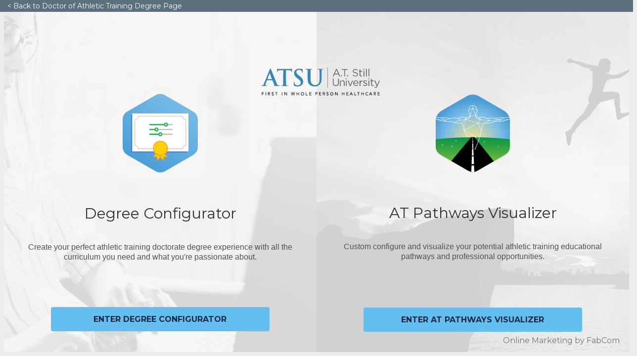

--- FILE ---
content_type: text/html; charset=UTF-8
request_url: https://www.atsudat.org/
body_size: 12081
content:
<html>
<head>
	<title>ATSU Degree Configurator and Pathways Visualizer</title>
	<meta name="description" content="Create your perfect athletic training doctorate degree experience and visualize your potential athletic training educational pathways and professional opportunities.">
	<!-- ATSU-GTM-20180601 -->
	<script>(function(w,d,s,l,i){w[l]=w[l]||[];w[l].push({'gtm.start':
	new Date().getTime(),event:'gtm.js'});var f=d.getElementsByTagName(s)[0],
	j=d.createElement(s),dl=l!='dataLayer'?'&l='+l:'';j.async=true;j.src=
	'https://www.googletagmanager.com/gtm.js?id='+i+dl;f.parentNode.insertBefore(j,f);
	})(window,document,'script','dataLayer','GTM-PC45WR');</script>
	<!-- End ATSU-GTM -->
	<script src="https://ajax.googleapis.com/ajax/libs/jquery/3.3.1/jquery.min.js"></script>
	<link href="https://fonts.googleapis.com/css?family=Montserrat:300,400,700" rel="stylesheet">
	<meta name="viewport" content="width=device-width, initial-scale=1.0">
	<link rel="stylesheet" type="text/css" href="/assets/css/dash.css">
</head>
<body>
<!-- ATSU-GTM-20180601 (noscript) -->
<noscript><iframe src="https://www.googletagmanager.com/ns.html?id=GTM-PC45WR"
height="0" width="0" style="display:none;visibility:hidden"></iframe></noscript>
<!-- End ATSU-GTM (noscript) -->
<div id="config-visual">
  <div id="configurator">
    <div class="back-button-bar">
	  <a href="https://www.atsu.edu/doctor-of-athletic-training-degree-online"><div class="back">< Back to Doctor of Athletic Training Degree Page</div></a>
    </div>

    <div class="dual-form-logo">
	<svg id="Layer_1" data-name="Layer 1" xmlns="http://www.w3.org/2000/svg" viewBox="0 0 143.9 34.3"><defs><style>.cls-1{fill:#3487b7;}.cls-2{fill:#666766;}</style></defs><title>A.T. Still University - logo</title><path class="cls-1" d="M7.4,15.8a.22.22,0,0,0-.2.2L5.7,19.8a4.92,4.92,0,0,0-.4,1.7c0,.5.2.9,1.1.9h.4c.3,0,.4.1.4.2s-.2.3-.5.3c-.9,0-2.1-.1-2.9-.1-.3,0-1.8.1-3.2.1-.3,0-.5-.1-.5-.3s.1-.2.3-.2a2.77,2.77,0,0,0,.9-.1c1.3-.2,1.8-1.1,2.3-2.5L10.5,2.7c.3-.8.5-1.1.8-1.1s.4.2.7.9C12.7,4,17.1,15,18.8,19.2c1,2.5,1.8,2.9,2.4,3a4.87,4.87,0,0,0,1.2.1c.2,0,.4,0,.4.2s-.2.3-1.3.3-3,0-5.2-.1c-.5,0-.8,0-.8-.2s.1-.2.4-.2a.49.49,0,0,0,.3-.6L13.8,16c-.1-.1-.1-.2-.3-.2ZM13,14.5c.1,0,.2-.1.1-.2L10.6,7.5a.35.35,0,0,0-.1-.2l-.2.2L7.8,14.2c0,.1,0,.2.1.2l5.1.1Z" transform="translate(-0.1)"></path><path class="cls-1" d="M26.9,3.6l-4.1.1c-1.6.1-2.3.2-2.7.8a3.09,3.09,0,0,0-.5,1c-.1.2-.1.3-.3.3s-.2-.1-.2-.4a26.13,26.13,0,0,1,.6-3.2c.1-.4.2-.5.3-.5a3.87,3.87,0,0,0,1.2.3,23.48,23.48,0,0,0,2.7.1H34.8c.9,0,1.5-.1,1.9-.1a2.64,2.64,0,0,1,.7-.1c.2,0,.2.2.2.6,0,.6-.1,2.5-.1,3.2,0,.3-.1.4-.2.4S37,6,37,5.5V5.2c-.1-.7-.8-1.5-3.2-1.5l-3.5-.1V14.9c0,2.5,0,4.7.1,5.9.1.8.2,1.4,1.1,1.5a6.6,6.6,0,0,0,1.4.1c.3,0,.4.1.4.2s-.2.3-.5.3c-1.8,0-3.5-.1-4.3-.1-.6,0-2.4.1-3.5.1-.4,0-.5-.1-.5-.3s.1-.2.4-.2.7-.1,1-.1c.5-.1.7-.7.8-1.5.1-1.2.1-3.3.1-5.9l.1-11.3Z" transform="translate(-0.1)"></path><path class="cls-1" d="M40.1,22.5c-.4-.2-.5-.3-.5-.9,0-1.5.1-3.2.1-3.6s.1-.7.3-.7.3.2.3.5a7.84,7.84,0,0,0,.2,1.4A3.81,3.81,0,0,0,44.4,22c2.5,0,3.7-1.7,3.7-3.1s-.4-2.6-2.7-4.4l-1.3-1C41.1,11.1,40,9.2,40,7c0-3,2.5-5.2,6.4-5.2a12.91,12.91,0,0,1,3.7.5c.2.1.4.1.4.3,0,.4-.1,1.2-.1,3.3,0,.6-.1.8-.3.8s-.3-.2-.3-.5a3.14,3.14,0,0,0-.7-1.8,3.51,3.51,0,0,0-3-1.3c-2,0-3.3,1.2-3.3,2.8,0,1.3.6,2.2,2.9,4l.8.6c3.3,2.5,4.5,4.4,4.5,7a5.54,5.54,0,0,1-2.6,4.8A7.81,7.81,0,0,1,44,23.4,12.36,12.36,0,0,1,40.1,22.5Z" transform="translate(-0.1)"></path><path class="cls-1" d="M56.5,10a57.12,57.12,0,0,0-.1-5.8c-.1-.9-.3-1.4-1.2-1.6a3.42,3.42,0,0,0-1.1-.1c-.3,0-.5-.1-.5-.2s.3-.3.7-.3c1.5,0,3.2.1,4,.1S60.7,2,61.7,2c.4,0,.6.1.6.2s-.2.2-.4.2a2.2,2.2,0,0,0-.8.1c-.7.1-1,.6-1,1.6S60,5.8,60,10v3.8c0,4,.8,5.7,2.2,6.8a5,5,0,0,0,3.4,1.1,5.43,5.43,0,0,0,3.8-1.5c1.5-1.5,1.6-4,1.6-6.8V10a57.12,57.12,0,0,0-.1-5.8c-.1-.9-.3-1.4-1.2-1.6a3.08,3.08,0,0,0-1-.1c-.3,0-.5-.1-.5-.2s.3-.3.7-.3c1.4,0,3.1.1,3.2.1.3,0,2.1-.1,3.1-.1.4,0,.6.1.6.2s-.2.2-.5.2a2.2,2.2,0,0,0-.8.1c-.7.1-1,.6-1,1.6s-.1,1.7-.1,5.8V13c0,3.1-.3,6.3-2.6,8.3a8,8,0,0,1-5.7,2A8.85,8.85,0,0,1,59,21.4c-1.4-1.3-2.5-3.3-2.5-7.3Z" transform="translate(-0.1)"></path><path class="cls-2" d="M91,2.1h.9l4.1,9H94.9l-1-2.3H89l-1.1,2.4h-1Zm2.4,5.7-2-4.5-2,4.5Z" transform="translate(-0.1)"></path><path class="cls-2" d="M97,9.7h1.2V11H97Z" transform="translate(-0.1)"></path><path class="cls-2" d="M100.9,3.1h-3V2.2h7v.9h-3v8h-1C101,11.1,101,3.1,100.9,3.1Z" transform="translate(-0.1)"></path><path class="cls-2" d="M104.3,9.7h1.2V11h-1.2Z" transform="translate(-0.1)"></path><path class="cls-2" d="M110.9,9.8l.6-.7a4.39,4.39,0,0,0,3.1,1.3c1.2,0,2-.6,2-1.5h0c0-.8-.4-1.3-2.3-1.7-2.1-.4-3-1.1-3-2.6h0c0-1.4,1.2-2.4,2.9-2.4a4.69,4.69,0,0,1,3.1,1.1l-.6.8a3.88,3.88,0,0,0-2.6-1c-1.2,0-1.9.6-1.9,1.4h0c0,.8.5,1.3,2.4,1.7s2.9,1.2,2.9,2.5h0c0,1.5-1.3,2.5-3,2.5A5.43,5.43,0,0,1,110.9,9.8Z" transform="translate(-0.1)"></path><path class="cls-2" d="M119.4,9.3v-4h-.9V4.5h.9v-2h1v2h2.1v.9h-2.1V9.2a1,1,0,0,0,1.1,1.1,2.92,2.92,0,0,0,.9-.2v.8a2.13,2.13,0,0,1-1.2.3A1.71,1.71,0,0,1,119.4,9.3Z" transform="translate(-0.1)"></path><path class="cls-2" d="M124.1,2h1.1V3.1h-1.1Zm.1,2.5h1v6.6h-1Z" transform="translate(-0.1)"></path><path class="cls-2" d="M127.2,1.8h1v9.3h-1Z" transform="translate(-0.1)"></path><path class="cls-2" d="M130.3,1.8h1v9.3h-1Z" transform="translate(-0.1)"></path><path class="cls-2" d="M87,19V13.8h1V19c0,1.9,1,3,2.7,3a2.58,2.58,0,0,0,2.7-2.9V13.9h1V19c0,2.6-1.5,3.9-3.7,3.9S87,21.5,87,19Z" transform="translate(-0.1)"></path><path class="cls-2" d="M95.7,16.2h1v1.1A2.44,2.44,0,0,1,98.9,16a2.39,2.39,0,0,1,2.5,2.6v4.1h-1V18.9a1.79,1.79,0,0,0-1.8-2,2,2,0,0,0-2,2.1v3.8h-1C95.7,22.7,95.7,16.2,95.7,16.2Z" transform="translate(-0.1)"></path><path class="cls-2" d="M102.8,13.6h1.1v1.1h-1.1Zm.1,2.6h1v6.6h-1Z" transform="translate(-0.1)"></path><path class="cls-2" d="M104.9,16.2H106l2.2,5.5,2.2-5.5h1.1l-2.9,6.6h-.9Z" transform="translate(-0.1)"></path><path class="cls-2" d="M111.8,19.5h0A3.3,3.3,0,0,1,115,16c1.9,0,3.1,1.5,3.1,3.5v.3h-5.2a2.24,2.24,0,0,0,2.3,2.2,3.12,3.12,0,0,0,2.1-.9l.6.5a3.6,3.6,0,0,1-2.7,1.2A3.17,3.17,0,0,1,111.8,19.5Zm5.3-.4a2.14,2.14,0,0,0-2.1-2.2,2.27,2.27,0,0,0-2.1,2.2Z" transform="translate(-0.1)"></path><path class="cls-2" d="M119.4,16.2h1v1.7a2.7,2.7,0,0,1,2.7-1.8v1.1H123c-1.4,0-2.6,1-2.6,3v2.6h-1V16.2Z" transform="translate(-0.1)"></path><path class="cls-2" d="M123.6,21.9l.5-.7a4,4,0,0,0,2.3.8c.8,0,1.4-.4,1.4-1h0c0-.7-.8-.9-1.6-1.2-1-.3-2.2-.6-2.2-1.9h0a2,2,0,0,1,2.2-1.9,5.13,5.13,0,0,1,2.4.7l-.4.7a3.53,3.53,0,0,0-1.9-.6c-.8,0-1.3.4-1.3,1h0c0,.6.8.9,1.7,1.1s2.1.7,2.1,1.9h0a2.09,2.09,0,0,1-2.3,2A3.9,3.9,0,0,1,123.6,21.9Z" transform="translate(-0.1)"></path><path class="cls-2" d="M130.2,13.6h1.1v1.1h-1.1Zm0,2.6h1v6.6h-1Z" transform="translate(-0.1)"></path><path class="cls-2" d="M133.5,21V17h-.9v-.9h.9v-2h1v2h2.1V17h-2.1v3.8a1,1,0,0,0,1.1,1.1,2.92,2.92,0,0,0,.9-.2v.8a2.13,2.13,0,0,1-1.2.3C134.3,22.9,133.5,22.3,133.5,21Z" transform="translate(-0.1)"></path><path class="cls-2" d="M143,16.2h1L141.2,23c-.6,1.4-1.2,1.9-2.2,1.9a3.19,3.19,0,0,1-1.4-.3l.3-.8a1.64,1.64,0,0,0,1,.2c.6,0,.9-.3,1.4-1.2l-3-6.6h1.1l2.4,5.5Z" transform="translate(-0.1)"></path><rect class="cls-2" x="80.5" width="0.4" height="24.9"></rect><path d="M1,30.4H3.3v.5H1.6V32H3.3v.5H1.6v1.6H1.1L1,30.4Z" transform="translate(-0.1)"></path><path d="M5.5,30.4H6v3.7H5.5Z" transform="translate(-0.1)"></path><path d="M8.4,30.4H9.7a1,1,0,1,1,.3,2l1.1,1.7h-.6l-.9-1.6H8.9v1.6H8.4V30.4ZM8.9,32h.7c.4,0,.8-.1.8-.6s-.4-.6-.8-.6H8.9Z" transform="translate(-0.1)"></path><path d="M13.3,33.3a.91.91,0,0,0,.8.4.66.66,0,0,0,.7-.6c0-.9-1.8-.3-1.8-1.8a1.16,1.16,0,0,1,1.3-1,1.5,1.5,0,0,1,1.1.4l-.4.4a.78.78,0,0,0-.7-.3c-.6,0-.7.3-.7.6,0,.9,1.8.4,1.8,1.7a1.24,1.24,0,0,1-1.3,1.2,1.66,1.66,0,0,1-1.2-.5Z" transform="translate(-0.1)"></path><path d="M18.4,30.9H17.2v-.5h2.9v.5H18.9v3.2h-.5Z" transform="translate(-0.1)"></path><path d="M25.2,30.4h.5v3.7h-.5Z" transform="translate(-0.1)"></path><path d="M28.3,30.4H29l2,3.1h0V30.4h.5v3.7h-.6l-2.1-3h0v3h-.5Z" transform="translate(-0.1)"></path><path d="M36.2,30.4h.5l.8,3h0l.9-3H39l.9,3h0l.8-3h.5l-1.1,3.7h-.5l-.9-3h0l-.9,3h-.5Z" transform="translate(-0.1)"></path><path d="M43.1,30.4h.5V32h1.9V30.5H46v3.7h-.5V32.5H43.6v1.7h-.5Z" transform="translate(-0.1)"></path><path d="M48.3,32.3a1.9,1.9,0,1,1,1.9,2A1.92,1.92,0,0,1,48.3,32.3Zm3.3,0a1.4,1.4,0,1,0-1.4,1.5A1.39,1.39,0,0,0,51.6,32.3Z" transform="translate(-0.1)"></path><path d="M54.2,30.4h.5v3.2h1.7v.5H54.2Z" transform="translate(-0.1)"></path><path d="M58.5,30.4h2.4v.5H59V32h1.8v.5H59v1.2h2v.5H58.5V30.4Z" transform="translate(-0.1)"></path><path d="M65.9,30.4h1.3a1.06,1.06,0,0,1,1.2,1c0,.5-.2,1-1.2,1h-.8V34h-.5V30.4Zm.5,1.6h.7c.4,0,.8-.1.8-.6s-.4-.6-.8-.6h-.7Z" transform="translate(-0.1)"></path><path d="M70.4,30.4h2.4v.5H71V32h1.8v.5H71v1.2h2v.5H70.5l-.1-3.8Z" transform="translate(-0.1)"></path><path d="M74.9,30.4h1.3a1.06,1.06,0,0,1,1.2,1,1,1,0,0,1-.9,1l1.1,1.7H77l-1-1.6h-.6v1.6h-.5Zm.5,1.6h.7c.4,0,.8-.1.8-.6s-.4-.6-.8-.6h-.7Z" transform="translate(-0.1)"></path><path d="M79.7,33.3a.91.91,0,0,0,.8.4.66.66,0,0,0,.7-.6c0-.9-1.8-.3-1.8-1.8a1.16,1.16,0,0,1,1.3-1,1.5,1.5,0,0,1,1.1.4l-.4.4a.78.78,0,0,0-.7-.3c-.6,0-.7.3-.7.6,0,.9,1.8.4,1.8,1.7a1.24,1.24,0,0,1-1.3,1.2,1.66,1.66,0,0,1-1.2-.5Z" transform="translate(-0.1)"></path><path d="M83.8,32.3a1.9,1.9,0,1,1,1.9,2A1.92,1.92,0,0,1,83.8,32.3Zm3.3,0a1.4,1.4,0,1,0-1.4,1.5A1.45,1.45,0,0,0,87.1,32.3Z" transform="translate(-0.1)"></path><path d="M89.8,30.4h.7l2.1,3.1h0V30.4H93v3.7h-.6l-2.1-3h0v3h-.5Z" transform="translate(-0.1)"></path><path d="M98.1,30.4h.5V32h1.9V30.5h.5v3.7h-.5V32.5H98.6v1.7h-.5Z" transform="translate(-0.1)"></path><path d="M103.5,30.4h2.4v.5H104V32h1.8v.5H104v1.2h2v.5h-2.5Z" transform="translate(-0.1)"></path><path d="M109.1,30.4h.5l1.6,3.7h-.6l-.4-.9h-1.8l-.4.9h-.6Zm.9,2.4-.7-1.7h0l-.7,1.7Z" transform="translate(-0.1)"></path><path d="M113.1,30.4h.5v3.2h1.7v.5h-2.2Z" transform="translate(-0.1)"></path><path d="M117.8,30.9h-1.2v-.5h2.9v.5h-1.2v3.2h-.5Z" transform="translate(-0.1)"></path><path d="M121.6,30.4h.5V32H124V30.5h.5v3.7H124V32.5h-1.9v1.7h-.5Z" transform="translate(-0.1)"></path><path d="M129.5,31.2a1.09,1.09,0,0,0-.9-.4,1.45,1.45,0,0,0-1.4,1.5,1.39,1.39,0,0,0,1.4,1.5,1.23,1.23,0,0,0,1-.5l.4.3a1.65,1.65,0,0,1-1.4.7,1.9,1.9,0,0,1-1.9-1.9,1.92,1.92,0,0,1,1.9-2,1.61,1.61,0,0,1,1.3.6Z" transform="translate(-0.1)"></path><path d="M132.7,30.4h.5l1.6,3.7h-.6l-.4-.9H132l-.4.9H131Zm.9,2.4-.7-1.7h0l-.7,1.7Z" transform="translate(-0.1)"></path><path d="M136.7,30.4H138a1,1,0,1,1,.3,2l1.1,1.7h-.6l-.9-1.6h-.6v1.6h-.5l-.1-3.7Zm.5,1.6h.7c.4,0,.8-.1.8-.6s-.4-.6-.8-.6h-.7Z" transform="translate(-0.1)"></path><path d="M141.4,30.4h2.4v.5h-1.9V32h1.8v.5h-1.8v1.2h2v.5h-2.5Z" transform="translate(-0.1)"></path></svg>
</div>

  <div id="config-wrapper">
	<div class="one-half" style="background-image:url('/configurator/images/config-bg.jpg');background-position:center;">
	  <div class="vert-align">
		<div class="icon-holder">
			<img src="/assets/img/degree-configurator-icon.svg" style="max-width: 152px;">
		</div>
		<div class="config-welcome-title">
			Degree Configurator
		</div>
		<p class="half">
			Create your perfect athletic training doctorate degree experience with all the curriculum you need and
			what you're passionate about.
		</p>
		<a class="config-btn" href="/configurator">
			Enter degree configurator
		</a>
	  </div>
	</div>
	<div class="one-half" style="background-image:url('/visualizer/images/visualizer-bg.png');position:relative;">
	  <div class="vert-align">
		<div class="icon-holder">
			<img src="/visualizer/images/visualizer-icon.png">
		</div>
		<div class="config-welcome-title">
			AT Pathways Visualizer
		</div>
		<p class="half">
			Custom configure and visualize your potential athletic training educational pathways and professional opportunities.<br class="hidden-br">
		</p>
		<a class="config-btn vis-btn" href="/visualizer">
			Enter at pathways visualizer
		</a>
	  </div>
	   <div id="by-fabcom">Online Marketing by FabCom</div>
	</div>
  </div>
</div>

</body>

</html>

--- FILE ---
content_type: text/css
request_url: https://www.atsudat.org/assets/css/dash.css
body_size: 23440
content:
body{
	background-color:#eee;
	font-size:16px;
}
*{
	box-sizing: border-box;
	font-family:'Montserrat',gotham;

}
.config-logo svg {
	height:57px;
}
.back {
    font-size: 14px;
    text-decoration: none;
    padding-top: 3px;
    float: left;
    color: #fff;
    padding-bottom: 3px;
}
#configurator {
    width: 100%;
    height: 100%;
}
#config-page-full{
	position: absolute;
    top: 0;
    text-align: center;
    width: 100%;
    left: 0;
    background-image: url(images/at-configurator-bkg-cover.jpg);
    background-position: 0;
    padding-top: 10%;
    height: 100%;
    overflow: scroll;
}
.config-welcome-title {
    font-size: 55px;
    margin-bottom:40px;
}
.config-btn{
	background-color:#5482ab;
	border: 1px solid #5482ab;
	color: #fff;
	font-weight:bold;
	padding:20px;
	cursor: pointer;
}
#configurator-configure{
	position: relative;
	bottom:0;
	margin:auto;
	width:400px;
	margin-top:40px;
	font-weight:100;
}
.full-width-con {
    position: absolute;
    bottom: 0;
    width: 100%;
}
.config-outline-title {
    font-size: 23px;
    float:left;
    margin-bottom: 14px;
}
.config-int-option.active{
	background-color:rgba(84,130,171,.15);
	clear: both;
}
#configurator p {
    line-height: 1.3em;
    clear: both;
}
.config-logo {
    z-index: 15;
    position: absolute;
    left: 0px;
    top: 25px;
    padding-left: 32px;
    padding-top: 20px;
}
.config-page{
	display: none;
}
.config-page.active{
	display: inline-block;
	z-index: 10;
}
.config-col.two.left.results {
    display: inline-block;
	height: calc(100% - 100px);
    top: 100px;
    overflow: scroll;
}
.config-col{
	position: absolute;
	left:0;
	background-color:#eee;
	height:100%;
	display: flex;
    align-items: center;
}
.config-col.right{
	left:50%;
	background-color:#f6f6f6;
	position: fixed;
	top:24px;
}
.config-col.two{
	width:50%;
}

.config-page {
    width: 100%;
    position: absolute;
    left: 0;
    top: 0;
    height:100%;
    overflow:hidden;
}
.config-left-inner{
	padding-left:30px;
	padding-right:60px;
	font-size:17px;
	width:100%;
	overflow: scroll;
	
}
.matched-area{
	height:100%;
	padding-top:40px;
	padding-bottom:190px;
	margin-top:175px;
}
.config-title{
	font-size:30px;
}
.pad-top-200{
	padding-top:200px;
}
.select-1 {
    width: 89%;
	float:left;
}
.config-sub-title{
	font-size:26px;
	color:#000;
	margin-top: 20px;
    margin-bottom: 30px;
    border-bottom: 1px solid #b3b3b3;
    width: 475px;
    padding-bottom: 5px;	
    clear:both;
}
.config-int-top-bar {
    position: absolute;
    top: 0;
    width: 100%;
    background: #999;
    text-align: center;
    color: #fff;
    height: 6%;
    display: flex;
    align-items: center;
    justify-content: center;
}
.config-col.two.left {
	background-image: url(images/at-configurator-bkg-cover.jpg);
	background-color:#eee;
}
.config-int-middle {
    height: 88%;
    top: 6%;
    position: absolute;
    text-align: left;
    width: 100%;
    overflow: scroll;
    padding-bottom: 140px;
}
.config-int-bot-bar {
    position: absolute;
    bottom: 24px;
    width: 100%;
	color:#fff;
    text-align: center;
/*     background-color: #5482ab; */
	background-color: #999; 
    height: 70px;
    display: flex;
    align-items: center;
    justify-content: center;
    cursor: pointer;
}

.config-int-bot-bar.ready,#configurator-interests{
	background-color: #5482ab; */
}
.config-int{
	min-height:10%;
    align-items: center;
    justify-content: left;
    display: flex;
    font-size:24px;		
    width:100%;
    background:#f6f6f6;
    padding-left:20px;
}
.config-int:hover{
	background:rgba(84,130,171,.15);
	cursor: pointer;
	transition:.2s;
}
.config-int.active{
	background:#21314d;
	color:#fff;
}
.config-col.left.active{
	width:33.333%;
}
.config-col.active.right{
	width:33.3333%;
	animation:resize .5s;
	animation-fill-mode: forwards;
}

@keyframes resize {
    0% {left: 50%;}
    100% {left: 33.3333%;}
}

.config-col.off{
	left:100%;
}
.config-col.off.active{
	left:66.6666%;
	transition:.5s;
}
.int-desc{
	overflow: scroll;
	display: inline-block;
	padding-top:70px;
	background:#fff;
}

.config-col.off{
	width:33.333%;
}
.int-close {
    position: absolute;
    right: 20px;
    top: 35px;
    cursor: pointer;
}
.int-descs.active{
	display: inline-block;
}
.int-descs {
    width: 100%;
    margin-bottom: 20px;
	display: none;
}
.int-descs-title{
	font-size:32px;
}
.config-title.large{
	font-size:42px;
}
.sm-divide{
	background-color:#5482ab;
	height:4px;
	width:60px;
	margin-top:30px;
	margin-bottom:30px;
}
.config-match{
	margin-left:30px;
	font-size:17px;
	float:left;	
	width:62%;
	text-align: left;
}
.config-int-option {
	min-height:80px;
    align-items: center;
    display: flex;
    font-size:24px;		
    background:#f6f6f6;
    float:left;
    width:100%;
    display: inline-block;
    padding-top: 25px;
    padding-bottom: 25px;
    cursor: pointer;
}
.config-rank{
    float: left;
    background-color: #999;
    padding-top: 4px;
    margin-left: 25px;
    color: #fff;
    display: flex;
    align-items: center;
    justify-content: center;
    font-size: 16px;
    width: 30px;
    padding-bottom: 4px;
    text-align: center;
    padding-left: 0px;
    padding-right: 0px;
}
.config-rank.active{
	background-color: #46a028;
}
.config-rank2{
	float:left;
	background-color:#666666;
	padding:4px 0px 4px 0px;	
	color:#fff;
	font-size:16px;
	width:30px;
	text-align: center;
}
.match-icon{
	float:right;
	margin-right:30px;
}
.analyze-descs{
	display: none;
}
.analyze-descs.active{
	display: inline-block;
}
.elective-track{
	background-color:#f6f6f6;
	border:1px solid #eee;
	width:100%;
	padding:25px;
	cursor: pointer;
	display: inline-block;
}
.cert-track{
	background-color:#f6f6f6;
	border:1px solid #eee;
	width:100%;
	padding:25px;
	cursor: pointer;
    display: inline-block;
}
.disclaimer{
	font-style: italic;
}
.configurator-add-to-track,.cert-add-to-track{
    background: #5482ab;
    float: left;
    padding: 17px;
    width: 235px;
    margin-right: 15px;
    text-align: center;
    color: #fff;
    cursor: pointer;
    margin-top:20px;
}
.not-avail{
	background-color:#f6f6f6;
	border:1px solid #eee;
	width:100%;
	padding:25px;
}
.elective-opt {
    background: #666666;
    color: white;
    float: left;
    margin-top: 4px;
    font-size: 10px;
    padding: 4px;
    margin-right: 6px;
}
.elective-track.active,.cert-track.active { 
	background:#21314d;
	border:1px solid #122035;
	color:#fff;
}
#generate-back,#configurator-generate-plan{
    width: 100%;
    float:left;
    font-weight:100;
    cursor: pointer;
}
.margin-auto{
    margin: auto;
    max-width: 810px;
}
#configurator-generate-plan{
	margin-right:10px;
}
.form-input {
    height: 50px;
    width: 100%;
    border-radius: 4px;
    border: 1px solid #e0e0e0;
    margin-bottom: 10px;
    padding: 12px;
}
.input-container {
    max-width: 600px;
    margin: auto;
    color:#666666;
}
.float-l{
	float:left;
}
.float-r{
	float:right;
}
.radio-container {
    margin-top: 15px;
    margin-bottom: 50px;
    float: left;
    width: 100%;
    padding: 20px;
}
#generate-back{
	color:#999;
	float:left;
	clear:both;
	padding-top:10px;
}
#start-over{
	background:none;
	border:1px solid #999;
	color:#999;
	margin-top:70px;
	text-align: center;
	font-weight:100;
	padding: 19px;
    width: 270px;
}
#config-page-full.top-20{
	padding-top:10%;
}
.p-top-40{
	padding-top:40px;
}
.m-right-25{
	margin-right:30px;
}
.m-top-30{
	margin-top:30px;
}
.white-bg{
	background:#fff;
}
.big-divide{
	width:100%;
	float:left;
	background-color:#ccc;
	height:2px;
	margin-bottom:30px;
	margin-top:30px;
}
.mid-title{
	font-size:22px;
}

.config-box {
    background: #5482ab;
    float: left;
    padding: 19px;
    width: 270px;
    margin-right: 15px;
    text-align: center;
    color:#fff;
    cursor: pointer;
    margin-bottom: 15px;
}
.box-row {
    width: 100%;
    clear: both;
    float: left;
}
.blue-link{
	color:#5482ab;
	text-decoration: none;
}
.form-error{
	color:red;
	display: none;
	margin-bottom:10px;
}
.down-arrow{
	animation: chevron 1s infinite;
}
.track-error {
    display: none;
    color: red;
    margin-bottom: 20px;
}
.outline-descs{
/* 	display: none; */
	width:100%;
	line-height: 1.3em;
}
.outline-descs.active{
	display: inline-block;
}
.outline-descs-title{
	font-size:23px;	
	margin-bottom: 4px;
}
.width-60{
	width:60%;
}
.required-title{
	float:right;
}
.grey-btn{
	background:#AAA;
}
.config-col.two.left.results{
	background-image:none;
}
.accurate-title {
    font-size: 16px;
    font-weight: bold;
}
.small-divider{
	height:5px;
	width:50px;
	background:#5482ab;
	margin-top:30px;
}
.error-chosen-track{
    display: none;
    bottom: 120px;
    z-index: 2;
    position: absolute;
    left: 30px;
    color: red;
}
.icon-holder {
    max-width: 250px;
    margin: 0 auto 4em;
}
.config-outline-title mid-title required-course p{
	font-size:16px;
}
.no-masters > .config-col.left{
	padding:20px;
    padding-top: 200px;
   padding-left: 50px;
 	display: inline-block;   
}
.no-masters.active{
	display: inline-block;
}
i{
	font-weight:bold;
}
#back-to-generate {
    margin-top: 40px;
}


/*
================================================
================================================	
  atsudat.org main pg with 2 form btns styling	
================================================
================================================	
*/

#config-wrapper {
	display: -webkit-box;
	display: -webkit-flex;
	display: -ms-flexbox;
	display: flex;
	-webkit-flex-wrap:wrap;
	    -ms-flex-wrap:wrap;
	        flex-wrap:wrap;
	height: 100%;
    width: 100%;
}
#config-wrapper .one-half {
    background-position: center;
    -webkit-background-size: cover;
            background-size: cover;
	-webkit-flex-basis:50%;
	    -ms-flex-preferred-size:50%;
	        flex-basis:50%;
	display:-webkit-box;
	display:-webkit-flex;
	display:-ms-flexbox;
	display:flex;
	-webkit-box-align: center;
	-webkit-align-items: center;
	    -ms-flex-align: center;
	        align-items: center;
    -webkit-box-pack: center;
    -webkit-justify-content: center;
        -ms-flex-pack: center;
            justify-content: center;
    text-align: center;
}
#config-wrapper .one-half .config-welcome-title{
	font-size:30px;
	color: #303234;
}

#config-wrapper .one-half .half {
	width:85%;
	font-family: 'Roboto', sans-serif;
	color: #505053;
}
.vert-align {position:relative;}

#config-wrapper .one-half .config-btn{
    background-color: #70b7e5;
    border: none;
    color: #000;
    font-family:'Montserrat', sans-serif;
    font-weight: 400;
    padding: 20px;
    cursor: pointer;
    display: block;
    max-width: 70%;
    margin: 2em auto;
    text-decoration:none;
    text-transform:uppercase;
    position: absolute;
    bottom: -140px;
    left: 0;
    right: 0;
    color: #172940;
    /* width: 300px; */
    text-align: center;
    margin: auto;
    padding: 15px;
    background-color: #63bef2;
    color: #172940;
    /* width: 300px; */
    text-align: center;
    margin: auto;
    padding: 15px;
    cursor: pointer;
    transition: .5s;
    font-weight: bold;
    border-radius: 4px;
}
.dual-form-logo {
    position: absolute;
	width: 100%;
    text-align: center;
    padding-top: 10%;
    z-index:9;
}
.dual-form-logo svg {
	width: 240px;
}
#by-fabcom {
    position: absolute;
    right: 3%;
    bottom: 2%;
    opacity: .5;
}
.hidden-br {display:none;}
@media only screen and (min-width:1302px) {
	.vis-btn {bottom:-133px !important;}
}
@media only screen and (max-width:1051px) {
	.icon-holder {margin:auto !important;}
	.icon-holder img {max-width:120px !important;}
}
@media only screen and (min-width:1184px) and (max-width:1302px){
	.vis-btn {
		bottom:-142px !important;
	}
}
@media only screen and (max-width:768px) {
	#config-visual .icon-holder {margin-bottom:auto !important;}
	#config-visual .one-half p {
		font-size:14px;
	}
	#by-fabcom{
		display: none;
	}
}

@media only screen and (max-width:425px) {
	#config-wrapper .one-half .config-btn{position:initial;max-width: 94%;}
	#config-visual .dual-form-logo {
    	position: initial;
    	padding:9% 0 5%;
    }
	#config-wrapper .one-half {
		-webkit-flex-basis:100%;
		    -ms-flex-preferred-size:100%;
		        flex-basis:100%;
	}
	#config-wrapper .icon-holder img {
		margin-top:2em;
	}
	#by-fabcom {
	bottom:-9%;
	right:auto;
    width: 100%;
    text-align: center;
    padding: 10px;
	}
}


/*=================================================*/

@media screen and (max-width:1750px ) {
	.config-col .config-match{
		font-size:18px;
	}	
/*
	.config-int-option{
		height:12%;
		padding-top:25px;
	}
*/
	.config-match{
		width:50%;
	}
}

@media screen and (max-width:1300px ) {
	.config-col.active .config-match{
		width:42%;
	}	
	.width-60{
		width:100%;
	}
}

.spinner {
    width: 49px;
    text-align: center;
    float: left;
    margin-top: 23px;
}

.spinner > div {
  width: 7px;
  height: 7px;
  margin-right:3px;
  background-color: #333;
  border-radius: 100%;
  display: inline-block;
  -webkit-animation: sk-bouncedelay 1.4s infinite ease-in-out both;
  animation: sk-bouncedelay 1.4s infinite ease-in-out both;
}

.spinner .bounce1 {
  -webkit-animation-delay: -0.32s;
  animation-delay: -0.32s;
}

.spinner .bounce2 {
  -webkit-animation-delay: -0.16s;
  animation-delay: -0.16s;
}

@-webkit-keyframes sk-bouncedelay {
  0%, 80%, 100% { -webkit-transform: scale(0) }
  40% { -webkit-transform: scale(1.0) }
}

@keyframes sk-bouncedelay {
  0%, 80%, 100% { 
    -webkit-transform: scale(0);
    transform: scale(0);
  } 40% { 
    -webkit-transform: scale(1.0);
    transform: scale(1.0);
  }
}
.config-large{
	float:left;
	font-size:30px;
}
.back-button-bar {
    position: absolute;
    z-index: 9999;
    left: 0px;
    top: 0;
    padding-left:15px;
    background: #5c6f7c;
    width: 100%;
    color: #fff;
}
div#back-to-interest {
	bottom:0;
}
.unchecked {
    height: 28px;
    width: 28px;
    border-radius: 50%;
    border: 1px solid #999;
}
.check-container{
    margin-right: 15px;
    margin-top: 5px;	
    float: left;
    height:50px;
    width:6%;
    clear:left;
}
.analyze-descs > .foundation{
	background-color: #f6f6f6;
    border: 1px solid #eee;
    width: 100%;
    padding: 25px;
    cursor: pointer;
}
.analyze-descs >.foundation.active{
	background: #21314d;
    border: 1px solid #122035;
    color: #fff;
}
#gradient {
    width: 100%;
    height: 171px;
    background: rgba(0,0,0,.3);
    background: linear-gradient(to top, rgba(0,0,0,.4), rgba(0,0,0,0));
    position: absolute;
    bottom: 0;
    text-align: center;
    opacity: 1;
    transition:1.5s;
}
#gradient.remove{
	opacity: 0;
}
.down-chev{
	margin-top:15px;
	width:70px;
}
.down-arrow {
    width: 15px;
    margin-top: 5px;
}
p.half{
	width:50%;
	margin:auto;
}

@media (max-width:1170px ) {
	.select-1{
		width:67%;
	}	
}
@media (max-width:1050px ) {
	#generate-back{
		bottom:0px;
		background: #aaa;
		padding: 21px;
		color:#fff;
	}
	
	.grey-btn.config-int-bot-bar {
    	width: 50%;
    	left:0;
    }
    #config-page-full{
		padding-top:120px;
	}
    .matched-area{
	    margin-top:0px;
    }
    
    .config-rank2,.config-rank{
	    font-size:12px;
	    width:25px;
    }
    .config-int-bot-bar{
	    width:50%;
	    right:0;
    }
    #configurator-interests{
	    width:100%;
    }
	.icon-holder {
	    max-width: 120px;
	    margin: auto;
	}
	#config-page-full,#config-page-full.active{
/* 		top:17%; */
	}
	
	.config-welcome-title {
	    font-size: 1.4em;
	    margin-bottom: 10px;
	    margin-top: 20px;
	}
	#configurator-configure{
		position: fixed;
		bottom:0;
		width:100%;
	}
	p.half{
		width:100%;
		padding:15px;
	}
	.config-col.two.left,.config-col.two.left.active{
		width:100%;
		left:0;
		height:30%;
		top:100px;
		animation:none;
		overflow-y: scroll;
	}
	.config-col.right,.config-col.right.active {
	    left: 0;
	    background-color: #f6f6f6;
	    position: fixed;
	    top: 34%;
	    width:100%;
	    height:59%;
	    animation:none;
	}
	#gradient{
		display: none;
	}
	.config-int-middle{
		padding-bottom:0px;
		top:7%;
	}
	.config-int-bot-bar{
		bottom:0;
		position: fixed;
		height:60px;
		z-index: 5;
	}
	.config-int{
		font-size:13px;
		height:40px;
	}
	.config-page.active{
		z-index: 20;
	}
	.config-col.off.active{
		height:34%;
		position: absolute;
		width:100%;
		left:0;
	}
	#configurator p{
		font-size:12px;
	}
	.int-descs-title {
    	font-size: 17px;
	}
	.config-large {
	    font-size: 18px;
	}
	.config-sub-title {
	    font-size: 18px;
	}
	.spinner{
	    margin-top: 13px;
	    width:35px;
	}
	.spinner > div {
    	width: 4px;
    	height: 4px;
    }
    .config-int-top-bar{
	    z-index: 9;
	    height:45px;
    }
    .config-left-inner{
	    top:0px;
	    position: absolute;
	    font-size:16px;
    }
    .config-col.off.active > .config-left-inner{
	    padding-top:45px;
    }
    .config-col.off.active > .int-close{
	    position: fixed;
	    z-index: 30;
    }
    .small-divider{
	    margin-top:20px;
	    margin-bottom:20px;
    }
    .accurate-title{
	    margin-top:-10px;
    }
    .config-title.large {
 	   font-size: 17px;
	}
	.config-left-inner{
		padding-right:10px;
		font-size:13px;
		padding-top:20px;
	}
	.config-int-option{
		padding-top: 10px;
		padding-bottom: 10px;
		height:auto;
	}
	.config-rank{
		margin-left:15px;
	}
	.config-col.active .config-match{
		width:58%;
	}
	.match-icon{
		margin-right:15px;
	}
	#back-to-interest{
		width:50%;
	}
	#configurator-analyze{
		width:50%;
		right:0;
	}
	#configurator-generate-plan {
	    margin-right: 0px;
	    width: 50%;
	    right: 0;
	    position: fixed;
		bottom: 0;
	}
	#generate-back{
		bottom:0;
		position: fixed;
		left:0;
		width:50%;
	}
	.config-btn{
		padding-left:0px;
		padding-right:0px;
	}
	.input-container{
		padding-left: 10px;
		padding-right: 10px;
	}
	.error-chosen-track {
	    bottom: 60px;
	    position: fixed;
	    left: 0;
	    width: 100%;
	    background: white;
	    padding-left:15px;
	}
	.config-col .config-match {
 	   font-size: 15px;
	}
	.config-title{
		font-size:18px;
	}
	.config-col.two.left.results{
		height:290px;
	}
	.mid-title,.outline-descs-title{
		font-size:16px;
	}
	.config-col.two.right.white-bg{
		position: relative;
		 
	}
	.config-col.two.right.white-bg > .config-left-inner{ 
		
	}
	.config-box{
		width:95%;
	}
	#start-over{
		width:95%;
		margin-top:0px;
		float:left;
	}
	.required-title{
		font-size:12px;
	}
	.matched-interest .config-col.two.left{
		height:30%;
	}
	.matched-interest .config-col.right{
		top:41%;
	}
	.matched-interest .config-col.off.active{
		height:41%;
	}
	.outline .config-col.right{
		top:40%;
	}
	#config-page-full > p.half{
		font-size:16px;
	}
}

@media (max-width:420px ) {
	.config-col.two.left,.config-col.two.left.active{
		height:35%;
	}
	.config-col.right,.config-col.right.active {
	    top: 50%;
	    height:38%;
	}
	.config-col.off.active{
		height:50%;
	}
	.config-int-top-bar {
	    height: 45px;
	}
	.config-int-middle {
 	   top: 16%;
	}
	.matched-interest .config-col.two.left {
	    height: 38%;
	}
	.matched-interest .config-col.off.active {
    	height: 50%;
	}
	.outline .config-col.right{
		top:62%;
	}
	.matched-interest .config-col.right {
    	top: 50%;
	}
	.config-col.two.right.white-bg{
		overflow: scroll;
	}
	.accurate-title{
		margin-top:-35px;
	}
	#generate-back{
		bottom:0px;
		background: #aaa;
		padding: 21px;
		color:#fff;
	}
	.no-masters > .left{
		padding-left:20px !important;
		padding-top:15px !important;
	}
}


.blue-link{
	color:#5482ab;
}

.table-selected-opt {
    float: right;
    color:#fff;
}

.required-title{
	font-size:15px;
}
.chosen-program{
	float:right;
	font-size:15px;
}
.curric-graphic{
	margin-bottom:40px;
}



@media (max-width:1300px ) {
	.config-box{width:100%;}
	#start-over{width:100%;margin-top:0px;float:left;}
}
@media (max-height:700px){
	.config-btn{bottom:-70px!important;}
}

.print-only{
	display: none;
	height:1000px;
}
.break-before{	
	page-break-before: always;
}
.break-after{	
	page-break-after: always;
}	

@media print{
	
	p > strong {
	font-size:25px;
	font-weight: bold;
}
	
strong.total-creds{
	font-size:16px;
	font-weight:normal;
}	

.curric-graphic	{
	page-break-after: always;
}
	
	
	.config-col,.config-page,#configurator,.config-left-inner{
		width: 100% !important;
		height: auto !important;
		overflow: visible !important;
		top:0px;
		padding:0px;
		margin:0px;
	}
	.config-col.two.left.results{
		top:0px;
	}
	.right,.back-button-bar,.no-masters,#config-page-full{
		display: none !important;
		padding:0px;
	}	
	.config-outline-title,.outline-descs-title{
		font-size:23px;
	}
/*
	.big-divide{
		display: none;
	}
*/
	.big-divide{
		border-top:1px solid #ccc;
	}
	.print-only{
		display: inline-block;
		width:100%;
		top:0;
		margin:0px;
		padding:0px;
		left:0;
		clear:both;
	}
	.config-title,.config-logo{
		display: none;
	}
	.outline-descs-title,.config-outline-title{
		font-size:32px !important;
		color:#3687ba !important;
		margin-bottom:30px !important;
		margin-top:30px !important;
		font-style:normal;
	}
	.required-title{
		color:rgba(0,0,0,.5);
		margin-bottom:30px !important;
/*
		margin-top:30px !important;
		padding-top: 20px !important;
*/
	}
	
	i{
		font-size:19px;
		color:rgba(0,0,0,.8);
		font-style: normal;
		padding-bottom:10px !important;
		margin-top:15px;
		font-weight:300 !important;
		float:left;
		width:100%;
	}
	.required-course,.outline-descs,.required-course.foundation {
/* 	    border-top: 1px solid #ccc !important; */
	    padding-top: 20px;
	    padding-bottom: 20px;
	    width:100%;
	}
/*
	.outline-descs{
		float:left;
	}
*/
	.first-divide{
		border-top:none !important;
		margin-top:0px;
	}
	.outline-descs.active:first-of-type{
		margin-top:0px !important;
	}
	.curric-graphic{
		margin-bottom:180px;
	}
	
	.config-col,.config-page,#configurator{
		float:none;
	}
	
}

.pad-none{
	padding:0px;
}

@keyframes chevron {
  0% {
    margin-top: 5px;
  }
  50% {
    margin-top: 20px;
  }
  100% {
    margin-top: 5px;
  }
}
/*

@keyframes chevron {
  0% {
    margin-top: 5px;
  }
  100% {
    margin-top: 20px;
  }
}
*/




--- FILE ---
content_type: text/plain
request_url: https://www.google-analytics.com/j/collect?v=1&_v=j102&a=1129307430&t=pageview&_s=1&dl=https%3A%2F%2Fwww.atsudat.org%2F&ul=en-us%40posix&dt=ATSU%20Degree%20Configurator%20and%20Pathways%20Visualizer&sr=1280x720&vp=1280x720&_u=aCDAiEAjBAAAACAAI~&jid=886080438&gjid=515754596&cid=661708417.1766975268&tid=UA-3860251-1&_gid=1041843837.1766975268&_slc=1&gtm=45He5ca1n71PC45WRv6763607za200zd6763607&gcd=13l3l3l3l1l1&dma=0&tag_exp=103116026~103200004~104527907~104528500~104684208~104684211~105391253~115583767~115938465~115938469~116184927~116184929~116251938~116251940&z=1662775443
body_size: -450
content:
2,cG-013P85MD1K

--- FILE ---
content_type: image/svg+xml
request_url: https://www.atsudat.org/assets/img/degree-configurator-icon.svg
body_size: 2603
content:
<?xml version="1.0" encoding="utf-8"?>
<!-- Generator: Adobe Illustrator 22.1.0, SVG Export Plug-In . SVG Version: 6.00 Build 0)  -->
<svg version="1.1" id="Layer_1" xmlns="http://www.w3.org/2000/svg" xmlns:xlink="http://www.w3.org/1999/xlink" x="0px" y="0px"
	 viewBox="0 0 190.9 199.9" style="enable-background:new 0 0 190.9 199.9;" xml:space="preserve">
<style type="text/css">
	.st0{fill:url(#SVGID_1_);}
	.st1{fill:#4683C4;}
	.st2{fill:#FFFFFF;}
	.st3{fill:none;stroke:#D0D2D3;stroke-width:2;stroke-miterlimit:10;}
	.st4{fill:#FFCE04;stroke:#F9A01F;stroke-width:2;stroke-miterlimit:10;}
	.st5{fill:none;stroke:#BBBDBF;stroke-width:3;stroke-linecap:round;stroke-miterlimit:10;}
	.st6{fill:none;stroke:#24B34B;stroke-width:3;stroke-linecap:round;stroke-miterlimit:10;}
	.st7{fill:#FFFFFF;stroke:#24B34B;stroke-width:3;stroke-linecap:round;stroke-miterlimit:10;}
</style>
<g>
	<linearGradient id="SVGID_1_" gradientUnits="userSpaceOnUse" x1="155.862" y1="14.0344" x2="43.362" y2="174.0344">
		<stop  offset="0" style="stop-color:#79BDE8"/>
		<stop  offset="1" style="stop-color:#4C9ED7"/>
	</linearGradient>
	<path class="st0" d="M190.9,134.7V65.2c0-8.5-4.5-16.4-11.9-20.6L107.4,3.2c-7.4-4.3-16.4-4.3-23.8,0L11.9,44.6
		C4.5,48.8,0,56.7,0,65.2l0,69.5c0,8.5,4.5,16.4,11.9,20.6l71.7,41.4c7.4,4.3,16.4,4.3,23.8,0l71.7-41.4
		C186.4,151.1,190.9,143.2,190.9,134.7z"/>
	
		<rect x="44.5" y="29.5" transform="matrix(1.305532e-07 1 -1 1.305532e-07 193.7458 8.0883)" class="st1" width="96.6" height="142.9"/>
	
		<rect x="47.4" y="26.6" transform="matrix(1.305532e-07 1 -1 1.305532e-07 193.7458 2.2993)" class="st2" width="96.6" height="142.9"/>
	<path class="st3" d="M31,131.1L31,65c4.6,0,8.4-3.7,8.4-8.4l112.7,0c0,4.6,3.7,8.4,8.4,8.4v66.1c-4.6,0-8.4,3.7-8.4,8.4l-112.7,0
		C39.4,134.8,35.6,131.1,31,131.1z"/>
	<g>
		<g>
			<polygon class="st4" points="88.2,168.3 87,160.2 78.9,158.9 94.6,143.2 104,152.5 			"/>
			<polygon class="st4" points="112.6,158.9 104.5,160.2 103.2,168.3 87.5,152.5 96.8,143.2 			"/>
		</g>
		<circle class="st4" cx="95.7" cy="138.2" r="17.9"/>
	</g>
	<line class="st5" x1="69" y1="90.5" x2="125.5" y2="90.5"/>
	<line class="st5" x1="69" y1="102.5" x2="125.5" y2="102.5"/>
	<line class="st6" x1="69" y1="90.5" x2="85.9" y2="90.5"/>
	<line class="st6" x1="69" y1="102.5" x2="95.7" y2="102.5"/>
	<g>
		<line class="st5" x1="69" y1="78" x2="125.5" y2="78"/>
		<line class="st6" x1="69" y1="78" x2="110.5" y2="78"/>
		<circle class="st7" cx="109.9" cy="78" r="3.7"/>
	</g>
	<circle class="st7" cx="85.9" cy="90.5" r="3.7"/>
	<circle class="st7" cx="95.7" cy="102.5" r="3.7"/>
</g>
</svg>
